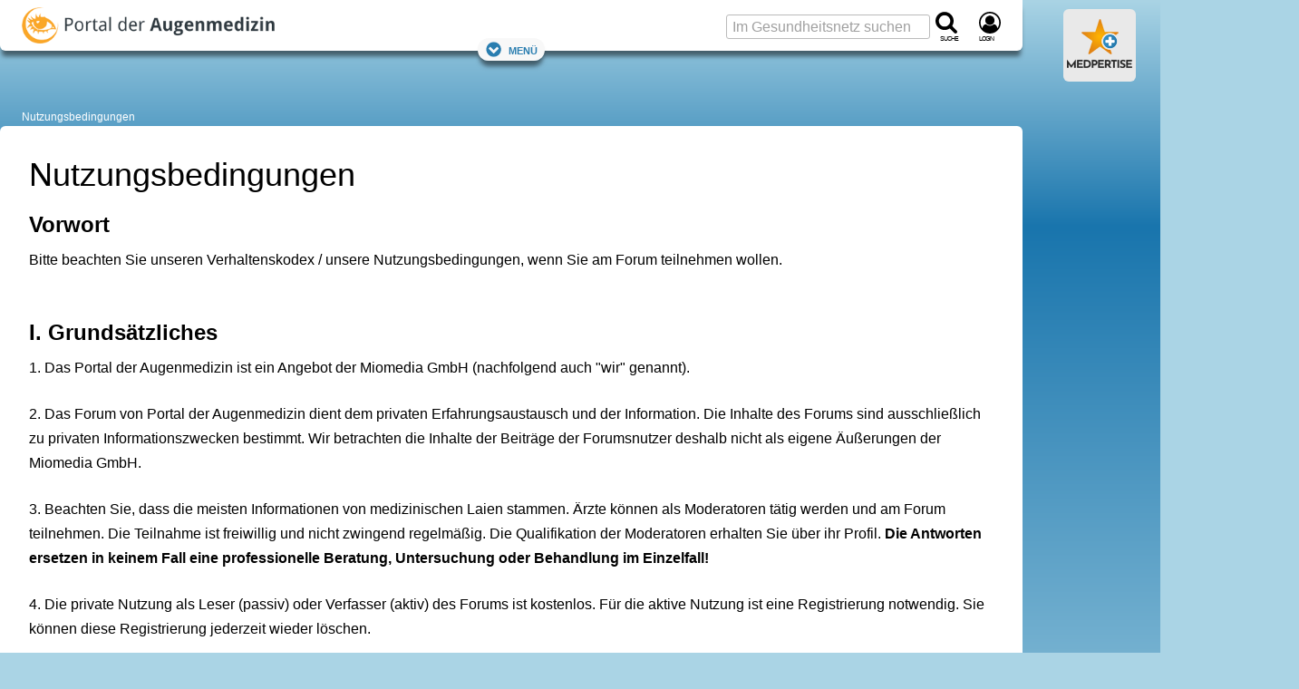

--- FILE ---
content_type: text/html; charset=utf-8
request_url: https://www.google.com/recaptcha/api2/aframe
body_size: 266
content:
<!DOCTYPE HTML><html><head><meta http-equiv="content-type" content="text/html; charset=UTF-8"></head><body><script nonce="sDW2ezuxixZ2Aw1G6nCiEg">/** Anti-fraud and anti-abuse applications only. See google.com/recaptcha */ try{var clients={'sodar':'https://pagead2.googlesyndication.com/pagead/sodar?'};window.addEventListener("message",function(a){try{if(a.source===window.parent){var b=JSON.parse(a.data);var c=clients[b['id']];if(c){var d=document.createElement('img');d.src=c+b['params']+'&rc='+(localStorage.getItem("rc::a")?sessionStorage.getItem("rc::b"):"");window.document.body.appendChild(d);sessionStorage.setItem("rc::e",parseInt(sessionStorage.getItem("rc::e")||0)+1);localStorage.setItem("rc::h",'1768883055371');}}}catch(b){}});window.parent.postMessage("_grecaptcha_ready", "*");}catch(b){}</script></body></html>